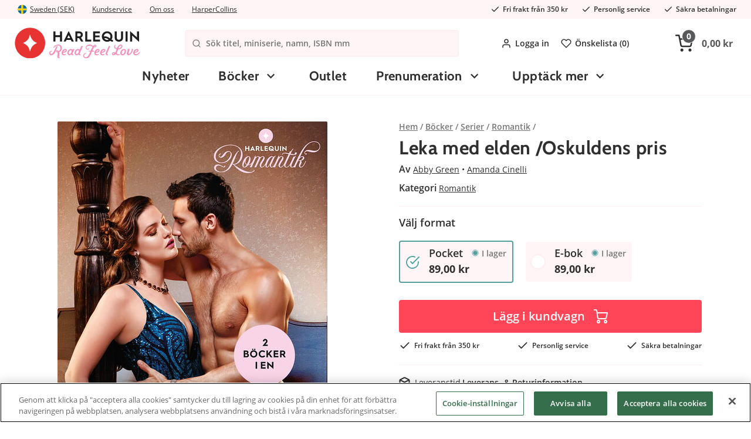

--- FILE ---
content_type: text/html; charset=utf-8
request_url: https://www.harlequin.se/serier/romantik/leka-med-elden-oskuldens-pris
body_size: 12087
content:

<!DOCTYPE html>
<html>

<head>
<title>Leka med elden /Oskuldens pris | Harlequin.se</title>

<meta charset="utf-8">
<meta name="viewport" content="width=device-width, user-scalable=no,initial-scale=1.0,minimum-scale=1.0,maximum-scale=1.0">

<meta name="HandheldFriendly" content="True">
<meta http-equiv="x-ua-compatible" content="IE=edge">
<meta name="MobileOptimized" content="320">

<meta name="description" content="Pris: 89 kr. Romantik. Leka med eldenMiniserie: Br&#246;llop p&#229; grekiska (2)Xander Mytikas har ett dilemma. F&#246;r att f&#229; r&#228;tt till sitt arv m&#229;ste han gifta sig innan hans halvbr&#246;der g&#246;r det. Hans tillt&#228;nkta brud l&#228;mnade honom vid altaret och nu beh&#246;ver han hitta en ers&#228;ttare – snabbt. Pandora Quinn g&#229;r med p&#229; ett arrangerat &#228;ktenskap och blir den som f&#229;r axla rollen som societetsfru. Men p&#229; smekm&#229;naden i Japan &#246;verraskas de b&#229;da, f&#246;r Xanders ber&#246;ring blir gnistan till en &#229;tr&#229; som ingen av dem var beredda p&#229;.Oskuldens prisEn vr&#229;lrik stuteri&#228;gare med rykte om sig att vara h&#228;nsynsl&#246;s. En m&#229;lmedveten ryttarinna som helst av allt vill g&#246;ra karri&#228;r som t&#228;vlingsjockey. En st&#246;ld som involverar en synnerligen stor summa pengar. Hur ska detta st&#246;lddrama l&#246;sa sig? Finns det n&#229;gon utv&#228;g f&#246;r Nessa att rentv&#229; sin brors namn efter att han anklagats f&#246;r st&#246;lden? Och hur ska hon kunna motst&#229; dragningen till den snygga stuteri&#228;garen?">
<meta name="keywords" content="">
<meta name="language" content="sv">
<meta name="verify-v1" content="GoogleWebmasterToolsId">
<meta name="google-site-verification" content="CdVJ7mf_3NPLooNnV8efkbGQ2zVjXO4O3sxN6CqUsB0">
<meta name="google" value="notranslate">


    <meta name="og:description" content="Pris: 89 kr. Romantik. Leka med eldenMiniserie: Br&#246;llop p&#229; grekiska (2)Xander Mytikas har ett dilemma. F&#246;r att f&#229; r&#228;tt till sitt arv m&#229;ste han gifta sig innan hans halvbr&#246;der g&#246;r det. Hans tillt&#228;nkta brud l&#228;mnade honom vid altaret och nu beh&#246;ver han hitta en ers&#228;ttare – snabbt. Pandora Quinn g&#229;r med p&#229; ett arrangerat &#228;ktenskap och blir den som f&#229;r axla rollen som societetsfru. Men p&#229; smekm&#229;naden i Japan &#246;verraskas de b&#229;da, f&#246;r Xanders ber&#246;ring blir gnistan till en &#229;tr&#229; som ingen av dem var beredda p&#229;.Oskuldens prisEn vr&#229;lrik stuteri&#228;gare med rykte om sig att vara h&#228;nsynsl&#246;s. En m&#229;lmedveten ryttarinna som helst av allt vill g&#246;ra karri&#228;r som t&#228;vlingsjockey. En st&#246;ld som involverar en synnerligen stor summa pengar. Hur ska detta st&#246;lddrama l&#246;sa sig? Finns det n&#229;gon utv&#228;g f&#246;r Nessa att rentv&#229; sin brors namn efter att han anklagats f&#246;r st&#246;lden? Och hur ska hon kunna motst&#229; dragningen till den snygga stuteri&#228;garen?">
    <meta property="og:image" content="https://images.harlequin.se/product/raw/9789180722896.jpg">
    <link rel="image_src" href="https://images.harlequin.se/product/raw/9789180722896.jpg">
    <meta itemprop="image" content="https://images.harlequin.se/product/raw/9789180722896.jpg">
        <script type="application/ld+json">
            {
            "@context": "http://schema.org",
            "@type": "Product",
            "description": "Pris: 89 kr. Romantik. Leka med eldenMiniserie: Bröllop på grekiska (2)Xander Mytikas har ett dilemma. För att få rätt till sitt arv måste han gifta sig innan hans halvbröder gör det. Hans tilltänkta brud lämnade honom vid altaret och nu behöver han hitta en ersättare – snabbt. Pandora Quinn går med på ett arrangerat äktenskap och blir den som får axla rollen som societetsfru. Men på smekmånaden i Japan överraskas de båda, för Xanders beröring blir gnistan till en åtrå som ingen av dem var beredda på.Oskuldens prisEn vrålrik stuteriägare med rykte om sig att vara hänsynslös. En målmedveten ryttarinna som helst av allt vill göra karriär som tävlingsjockey. En stöld som involverar en synnerligen stor summa pengar. Hur ska detta stölddrama lösa sig? Finns det någon utväg för Nessa att rentvå sin brors namn efter att han anklagats för stölden? Och hur ska hon kunna motstå dragningen till den snygga stuteriägaren?",
            "name": "Leka med elden /Oskuldens pris | Harlequin.se",
            "image": "https://images.harlequin.se/product/raw/9789180722896.jpg",
            "sku": "19613",
            "brand": "Harpercollins Nordic",
            "gtin13": "9789150977622",
                "url": "https://www.harlequin.se/serier/romantik/leka-med-elden-oskuldens-pris",
            "offers": {
            "@type": "Offer",
            "availability": "http://schema.org/InStock",
                "url": "https://www.harlequin.se/serier/romantik/leka-med-elden-oskuldens-pris",
            "price": "89.00",
            "priceCurrency": "SEK",
            "itemCondition": "https://schema.org/NewCondition"
            }
            }
        </script>

    <link rel="apple-touch-icon" sizes="180x180" href="/Content/img/favicons/apple-touch-icon.png?v=alJ3gRRza6">
    <link rel="icon" type="image/png" sizes="32x32" href="/Content/img/favicons/favicon-32x32.png?v=alJ3gRRza6">
    <link rel="icon" type="image/png" sizes="16x16" href="/Content/img/favicons/favicon-16x16.png?v=alJ3gRRza6">
    <link rel="manifest" href="/Content/img/favicons/site.webmanifest?v=alJ3gRRza6">
    <link rel="mask-icon" href="/Content/img/favicons/safari-pinned-tab.svg?v=alJ3gRRza6" color="#c6161c">
    <link rel="shortcut icon" href="/Content/img/favicons/favicon.ico?v=alJ3gRRza6">
    <meta name="msapplication-TileColor" content="#ffffff">
    <meta name="theme-color" content="#ffffff">

    <link rel="stylesheet" href="//cdnjs.cloudflare.com/ajax/libs/fancybox/2.1.5/jquery.fancybox.min.css">
    <link rel="stylesheet" href="//cdn.jsdelivr.net/npm/malihu-custom-scrollbar-plugin@3.1.5/jquery.mCustomScrollbar.min.css">
    <link rel="preload" as="font" href="/Content/fonts/open-sans-v18-latin-600.woff2" type="font/woff2" crossorigin="anonymous">
    <link rel="preload" as="font" href="/Content/fonts/open-sans-v18-latin-700.woff2" type="font/woff2" crossorigin="anonymous">
    <link rel="preload" as="font" href="/Content/fonts/open-sans-v18-latin-regular.woff2" type="font/woff2" crossorigin="anonymous">
    <link rel="preload" as="font" href="/Content/fonts/cabin-v17-latin-700.woff2" type="font/woff2" crossorigin="anonymous">
    <link rel="preload" as="font" href="/Content/fonts/Pe-icon-7-stroke.woff" type="font/woff" crossorigin="anonymous">

    <meta name="facebook-domain-verification" content="wjtto7n51q5xyco8rcdxp6hncb6467" />

        <script>
            window.lazySizesConfig = window.lazySizesConfig || {};
            window.lazySizesConfig.preloadAfterLoad = true;
            window.lazySizesConfig.throttleDelay = 80;
        </script>
<script src="/Scripts/lazyload.js?v=FMYtb5QxWZbuHCpdsZiKI7km6C5WGadnayf_TwGx2uM1"></script>
    <link href="/Styles/slick.css?v=0gaVthWLbEokLnDwTzm_EqbeKQSr5gN-H0KtqHCzdE81" rel="stylesheet"/>


    <link href="/Content/Style/main-style.css?v=gN5qW-y7cGg7TjN94omCDIngHl5cKeoifCmEi3yopUY1" rel="stylesheet"/>




    


<script type="text/javascript">
            
    var klevu_page_meta = {
        pageType: 'pdp',
        "itemName": "Leka med elden /Oskuldens pris",
        "itemUrl": "https://www.harlequin.se/serier/romantik/leka-med-elden-oskuldens-pris",
        "itemId": "19613-p19613",
        "itemGroupId": "19613",
        "itemSalePrice": "89.00 kr"
    };
            



</script>

<script src="https://js.klevu.com/core/v2/klevu_debug.js"></script>
<script src="https://js.klevu.com/recs/v2/klevu-recs.js"></script>

<script src="https://js.klevu.com/theme/default/v2/quick-search-theme.js"></script>
<script src="https://js.klevu.com/theme/default/v2/landing-page-theme.js"></script>


<script type="text/javascript">
    var klevu_lang = "sv";
    klevu.interactive(function () {
        klevu({
            powerUp: {
                landing: false
            }
        });
    });


    klevu.interactive(function () {
        var options = {
            url: {
                landing: '/Shop/Klevu/Search?q=',
                protocol: 'https:',
                search: 'https://eucs27v2.ksearchnet.com/cs/v2/search',
                analytics: 'https://stats.ksearchnet.com/analytics/',
                analyticsCat: 'https://stats.ksearchnet.com/analytics/'
            },
            search: {
                minChars: 0,
                searchBoxSelector: "#searchBox",
                searchBoxTarget: document.querySelector('.ulSearchList'),
                apiKey: "klevu-162694768004213962"
            },
            landing: {
            },
            analytics: {
                apiKey: "klevu-162694768004213962"
            }, powerUp: {
                recsModule: true
            }, recs: {
                apiKey: "klevu-162694768004213962"
            }
        };
        klevu(options);
    });
</script>
</head>

<body class="product-page">
    <div id="fb-root" data-id=""></div>
    <div id="ga-info" data-gtm="KM7JHVK" data-name="auto"></div>
    <div id="consent-info" data-cookiebar-enabled="true"></div>
    <div class="pageContainer" data-gdl="{&quot;event&quot;:&quot;Page Impression&quot;,&quot;environmentInfo&quot;:{&quot;isProduction&quot;:true},&quot;pageInfo&quot;:{&quot;pageType&quot;:&quot;Product Page&quot;,&quot;url&quot;:&quot;/serier/romantik/leka-med-elden-oskuldens-pris&quot;,&quot;httpStatusCode&quot;:200}}">

<input type="hidden" id="currentFavorites" value="" />
<header class="siteHeader">

    <div class="siteTop">
        <div class="container">
            <div class="topLeft">
                <a href="#site-picker" class="jsTriggerContentPanel site-picker-link" data-threshold="none" data-contentclass="mobileLightbox" data-enterfrom="right">
                    <img class="site-picker-link__flag" src="/Content/img/flags/sweden.svg" loading="lazy" />

                    <span class="site-picker-link__text">Sweden (SEK)</span>
                </a>
    <div class="useContent">
        <div class="site-picker" id="site-picker">
            <div class="mainPanelContent">
                <div class="site-picker__title">Where are we shipping to?</div>
                <p class="site-picker__desc">Choose your shipping destination to see correct prices, payment terms and shipping costs</p>
                <ul class="site-picker__list">
                    <li class="site-picker__item">
                        <a class="site-picker__link" href="https://harlequin.se">
                            <img class="site-picker__flag lazyload" src="/Content/img/flags/sweden.svg" loading="lazy"/>
                            <span class="site-picker__text">Sweden (SEK)</span>
                        </a>
                    </li>
                    <li class="site-picker__item">
                        <a class="site-picker__link" href="https://harlequin.dk">
                            <img class="site-picker__flag" src="/Content/img/flags/denmark.svg" loading="lazy"/>
                            <span class="site-picker__text">Denmark (DKK)</span>
                        </a>
                    </li>
                    <li class="site-picker__item">
                        <a class="site-picker__link" href="https://harlequin.no">
                            <img class="site-picker__flag" src="/Content/img/flags/norway.svg" loading="lazy"/>
                            <span class="site-picker__text">Norway (NOK)</span>
                        </a>
                    </li>
                    <li class="site-picker__item">
                        <a class="site-picker__link" href="https://harlequin.fi">
                            <img class="site-picker__flag" src="/Content/img/flags/finland.svg" loading="lazy" />
                            <span class="site-picker__text">Finland (EUR)</span>
                        </a>
                    </li>
                </ul>
            </div>
        </div>
    </div>

                <ul class="site-top-links">
                    <li class="site-top-links__item">
                        <a class="site-top-links__link" href="/kontakta-oss">Kundservice</a>
                    </li>
                    <li class="site-top-links__item">
                        <a href="/om-harlequin" class="site-top-links__link">Om oss</a>
                    </li>
                    <li class="site-top-links__item">
                        <a href="/om-harpercollins-nordic" class="site-top-links__link">HarperCollins</a>
                    </li>
                </ul>
            </div>
            <ul class="usps usps--header">
                <li class="usp usp--desktop">
                    <svg class="usp__icon" xmlns="http://www.w3.org/2000/svg" width="24" height="24" viewBox="0 0 24 24" fill="none" stroke="currentColor" stroke-width="2" stroke-linecap="round" stroke-linejoin="round"><polyline points="20 6 9 17 4 12"></polyline></svg>
                    <span class="ups__text">Fri frakt fr&#229;n 350 kr</span>
                </li>
                <li class="usp usp--desktop">
                    <svg class="usp__icon" xmlns="http://www.w3.org/2000/svg" width="24" height="24" viewBox="0 0 24 24" fill="none" stroke="currentColor" stroke-width="2" stroke-linecap="round" stroke-linejoin="round"><polyline points="20 6 9 17 4 12"></polyline></svg>
                    <span class="ups__text">Personlig service</span>
                </li>
                <li class="usp usp--desktop">
                    <svg class="usp__icon" xmlns="http://www.w3.org/2000/svg" width="24" height="24" viewBox="0 0 24 24" fill="none" stroke="currentColor" stroke-width="2" stroke-linecap="round" stroke-linejoin="round"><polyline points="20 6 9 17 4 12"></polyline></svg>
                    <span class="ups__text">S&#228;kra betalningar</span>
                </li>
                <li class="usp usp--mobile">
                    Fri frakt fr&#229;n 350 kr
                </li>
            </ul>
        </div>
    </div>
    <div class="siteHead">
        <div class="headerContent container">
            <div class="headerInner">
                <a href="/" class="logo">
                    <img alt="harlequin.se" title="harlequin.se" />
                </a>
                <div class="searchBig visible">
                    <div class="searchWrap">
                        <svg xmlns="http://www.w3.org/2000/svg" width="24" height="24" viewBox="0 0 24 24" fill="none" stroke="currentColor" stroke-width="2" stroke-linecap="round" stroke-linejoin="round" class="search-wrap-icon"><circle cx="11" cy="11" r="8"></circle><line x1="21" y1="21" x2="16.65" y2="16.65"></line></svg>
                        <form action="/Shop/Klevu/Search">
                            <input type="search" placeholder="S&#246;k titel, miniserie, namn, ISBN mm" id="searchBox" name="q" />
                        </form>
                        
                    </div>
                    <span class="hideSearch jsToggleSearch"><span class="ca-ic ic-closeremove"></span></span>
                    <ul class="ulSearchList"></ul>
                    <script id="searchSuggestionTemplate" type="text/html">
                        <li>
                            <a href="#=value#">
                                <span class="prod-img">
                                    <img src="#=image#" />
                                </span>
                                <div class="prod-info">
                                    <div class="name">#=label#</div>
                                </div>
                            </a>
                        </li>
                    </script>

                </div>
                <nav class="header-links">
                    <ul class="header-links__menu">
                            <li class="header-links__item">
                                <a class="header-links__link jsTriggerContentPanel" href="/Common/Login/Index?path=/serier/romantik/leka-med-elden-oskuldens-pris" data-threshold="none" data-contentclass="mobileLightbox" data-enterfrom="right">
                                    <svg xmlns="http://www.w3.org/2000/svg" width="24" height="24" viewBox="0 0 24 24" fill="none" stroke="currentColor" stroke-width="2" stroke-linecap="round" stroke-linejoin="round" class="header-links__icon"><path d="M20 21v-2a4 4 0 0 0-4-4H8a4 4 0 0 0-4 4v2"></path><circle cx="12" cy="7" r="4"></circle></svg>
                                    Logga in 
                                </a>
                            </li>

                        <li class="header-links__item">
                            <a class="header-links__link" href="/favoriter">
                                <svg xmlns="http://www.w3.org/2000/svg" width="24" height="24" viewBox="0 0 24 24" fill="none" stroke="currentColor" stroke-width="2" stroke-linecap="round" stroke-linejoin="round" class="header-links__icon"><path d="M20.84 4.61a5.5 5.5 0 0 0-7.78 0L12 5.67l-1.06-1.06a5.5 5.5 0 0 0-7.78 7.78l1.06 1.06L12 21.23l7.78-7.78 1.06-1.06a5.5 5.5 0 0 0 0-7.78z"></path></svg>
                                &#214;nskelista (<span class="jsFavCount"></span>)
                            </a>
                        </li>
                    </ul>
                </nav>
                <div class="cartBig jsCartControl jsCartIndicator ">


<button href="/Shop/Cart/_CartContent" data-contentcss="jsCartContent" class="cartItems jsTriggerContentPanel cart-empty" data-contentclass="cartPanel" data-threshold="none" data-enterfrom="right">
    <svg xmlns="http://www.w3.org/2000/svg" width="24" height="24" viewBox="0 0 24 24" fill="none" stroke="currentColor" stroke-width="2" stroke-linecap="round" stroke-linejoin="round" class="cart-icon"><circle cx="9" cy="21" r="1"></circle><circle cx="20" cy="21" r="1"></circle><path d="M1 1h4l2.68 13.39a2 2 0 0 0 2 1.61h9.72a2 2 0 0 0 2-1.61L23 6H6"></path></svg>
    <span class="cart-items-count jsCartItemCountSource"><span>0</span></span><span class="cart-items-total jsCartTotalSource">0,00 kr</span>
</button>
                </div>
            </div>
            <div class="navigationBar">
                <div class="container">
                    <nav class="navItem navMenu">
                        <a href="#navMenuHolder" class="jsTriggerContentPanel navLink topbar-icon" data-contentclass="navMenu">
                            <svg xmlns="http://www.w3.org/2000/svg" width="24" height="24" viewBox="0 0 24 24" fill="none" stroke="currentColor" stroke-width="2" stroke-linecap="round" stroke-linejoin="round" class="feather feather-menu"><line x1="3" y1="12" x2="21" y2="12"></line><line x1="3" y1="6" x2="21" y2="6"></line><line x1="3" y1="18" x2="21" y2="18"></line></svg>
                        </a>
                        <div id="navMenuHolder">
                            <header class="mobileNavHeader">
                                <a class="mobile-nav-logo" href="/"><img src="/Content/img/logo_mobile.svg"></a>
                                <span class="mobile-nav-title">Meny</span>
                                <i class="ca-ic ic-closeremove"></i>
                            </header>
                            <div class="navigation-menu navHolder jsNavHolder mainPanelContent">
                                <ul class="navigation-menu__list navigation-menu__list--top">
                                    <!-- Start example of non category link -->
                                    <li class="navigation-menu__item navigation-menu__item--level-0">
                                        <a class="navigation-menu__link navigation-menu__link--level-0" href="/nyheter">
                                            Nyheter
                                        </a>
                                    </li>
                                    <!-- End example of non category link -->
                                            <li class="navigation-menu__item navigation-menu__item--level-0 navigation-menu__item--current-parent navigation-menu__item--has-children">
            <a class="navigation-menu__link navigation-menu__link--level-0  navigation-menu__link--has-children" href="/bocker">
                B&#246;cker
            </a>


                <div class="navigation-menu__sub-menu navigation-menu__sub-menu--level-1">
                    <div class="navigation-menu__item navigation-menu__item--all navigation-menu__item--level-1">
                        <a class="navigation-menu__link navigation-menu__link--level-1 navigation-menu__link--all" href="/bocker">
                            Se allt inom  B&#246;cker
                        </a>
                    </div>
                    <ul class="navigation-menu__list navigation-menu__list--level-1 navigation-menu__list--submenu">

                                <li class="navigation-menu__item navigation-menu__item--level-1 navigation-menu__item--current-parent navigation-menu__item--has-children">
            <a class="navigation-menu__link navigation-menu__link--level-1  navigation-menu__link--has-children" href="/bocker/serier">
                Serier
            </a>


                <div class="navigation-menu__sub-menu navigation-menu__sub-menu--level-2">
                    <div class="navigation-menu__item navigation-menu__item--all navigation-menu__item--level-2">
                        <a class="navigation-menu__link navigation-menu__link--level-2 navigation-menu__link--all" href="/bocker/serier">
                            Se allt inom  Serier
                        </a>
                    </div>
                    <ul class="navigation-menu__list navigation-menu__list--level-2 navigation-menu__list--submenu">

                                <li class="navigation-menu__item navigation-menu__item--level-2">
            <a class="navigation-menu__link navigation-menu__link--level-2 " href="/serier/julbocker">
                Julb&#246;cker
            </a>


        </li>
        <li class="navigation-menu__item navigation-menu__item--level-2">
            <a class="navigation-menu__link navigation-menu__link--level-2 " href="/serier/dare-erotisk-lasning">
                Dare - Erotisk l&#228;sning
            </a>


        </li>
        <li class="navigation-menu__item navigation-menu__item--level-2">
            <a class="navigation-menu__link navigation-menu__link--level-2 " href="/serier/historisk">
                Historisk
            </a>


        </li>
        <li class="navigation-menu__item navigation-menu__item--level-2">
            <a class="navigation-menu__link navigation-menu__link--level-2 " href="/serier/lakarromaner">
                L&#228;karromaner
            </a>


        </li>
        <li class="navigation-menu__item navigation-menu__item--level-2">
            <a class="navigation-menu__link navigation-menu__link--level-2 " href="/serier/nora-roberts">
                Nora Roberts
            </a>


        </li>
        <li class="navigation-menu__item navigation-menu__item--level-2 navigation-menu__item--current">
            <a class="navigation-menu__link navigation-menu__link--level-2 " href="/serier/romantik">
                Romantik
            </a>


        </li>
        <li class="navigation-menu__item navigation-menu__item--level-2">
            <a class="navigation-menu__link navigation-menu__link--level-2 " href="/serier/silk-feelgood-romaner">
                Silk - Feelgood romaner
            </a>


        </li>
        <li class="navigation-menu__item navigation-menu__item--level-2">
            <a class="navigation-menu__link navigation-menu__link--level-2 " href="/serier/passion">
                Passion
            </a>


        </li>

                    </ul>
                </div>
        </li>
        <li class="navigation-menu__item navigation-menu__item--level-1 navigation-menu__item--has-children">
            <a class="navigation-menu__link navigation-menu__link--level-1  navigation-menu__link--has-children" href="/bocker/harlequin-arkiv">
                Harlequin arkiv
            </a>


                <div class="navigation-menu__sub-menu navigation-menu__sub-menu--level-2">
                    <div class="navigation-menu__item navigation-menu__item--all navigation-menu__item--level-2">
                        <a class="navigation-menu__link navigation-menu__link--level-2 navigation-menu__link--all" href="/bocker/harlequin-arkiv">
                            Se allt inom  Harlequin arkiv
                        </a>
                    </div>
                    <ul class="navigation-menu__list navigation-menu__list--level-2 navigation-menu__list--submenu">

                                <li class="navigation-menu__item navigation-menu__item--level-2">
            <a class="navigation-menu__link navigation-menu__link--level-2 " href="/harlequin-arkiv/harpercrime">
                HarperCrime
            </a>


        </li>
        <li class="navigation-menu__item navigation-menu__item--level-2">
            <a class="navigation-menu__link navigation-menu__link--level-2 " href="/harlequin-arkiv/bestseller">
                Bestseller
            </a>


        </li>
        <li class="navigation-menu__item navigation-menu__item--level-2">
            <a class="navigation-menu__link navigation-menu__link--level-2 " href="/harlequin-arkiv/paranormal-young-adult">
                Paranormal / Young adult
            </a>


        </li>
        <li class="navigation-menu__item navigation-menu__item--level-2">
            <a class="navigation-menu__link navigation-menu__link--level-2 " href="/harlequin-arkiv/prelude">
                Pr&#233;lude
            </a>


        </li>
        <li class="navigation-menu__item navigation-menu__item--level-2">
            <a class="navigation-menu__link navigation-menu__link--level-2 " href="/harlequin-arkiv/spanning">
                Sp&#228;nning
            </a>


        </li>
        <li class="navigation-menu__item navigation-menu__item--level-2">
            <a class="navigation-menu__link navigation-menu__link--level-2 " href="/harlequin-arkiv/karlek-familj">
                K&#228;rlek &amp; familj
            </a>


        </li>
        <li class="navigation-menu__item navigation-menu__item--level-2">
            <a class="navigation-menu__link navigation-menu__link--level-2 " href="/harlequin-arkiv/black-rose">
                Black Rose
            </a>


        </li>
        <li class="navigation-menu__item navigation-menu__item--level-2">
            <a class="navigation-menu__link navigation-menu__link--level-2 " href="/harlequin-arkiv/lust">
                Lust
            </a>


        </li>

                    </ul>
                </div>
        </li>
        <li class="navigation-menu__item navigation-menu__item--level-1">
            <a class="navigation-menu__link navigation-menu__link--level-1 " href="/bocker/antologier-samlingsvolymer">
                Antologier / Samlingsvolymer
            </a>


        </li>
        <li class="navigation-menu__item navigation-menu__item--level-1 navigation-menu__item--has-children">
            <a class="navigation-menu__link navigation-menu__link--level-1  navigation-menu__link--has-children" href="/bocker/ovriga-genrer">
                &#214;vriga genrer
            </a>


                <div class="navigation-menu__sub-menu navigation-menu__sub-menu--level-2">
                    <div class="navigation-menu__item navigation-menu__item--all navigation-menu__item--level-2">
                        <a class="navigation-menu__link navigation-menu__link--level-2 navigation-menu__link--all" href="/bocker/ovriga-genrer">
                            Se allt inom  &#214;vriga genrer
                        </a>
                    </div>
                    <ul class="navigation-menu__list navigation-menu__list--level-2 navigation-menu__list--submenu">

                                <li class="navigation-menu__item navigation-menu__item--level-2">
            <a class="navigation-menu__link navigation-menu__link--level-2 " href="/ovriga-genrer/erotiska-noveller">
                Erotiska noveller
            </a>


        </li>
        <li class="navigation-menu__item navigation-menu__item--level-2">
            <a class="navigation-menu__link navigation-menu__link--level-2 " href="/ovriga-genrer/svensk-romance">
                Svensk romance
            </a>


        </li>

                    </ul>
                </div>
        </li>
        <li class="navigation-menu__item navigation-menu__item--level-1">
            <a class="navigation-menu__link navigation-menu__link--level-1" href="/vara-miniserier">
                Miniserier
            </a>
        </li>

                    </ul>
                        <div class="widget-area widget-area--main-menu navigation-menu__widget-area">




    <div class="ca-widget-container-wrapper">
        <div class="ca-widget-container-wrapper-inner">
                <div id="ca-wico-4" class="ca-widget-container ca-widget-container-4 ca-widget-container-design-default ca-widget-container-stack-mobile">
                    <div class="ca-widget-container-inner">

        <div class="ca-widget ca-widget-img ca-widget-full">
            <div class="ca-widget-inner">
                        <a href="/prenumerera">
                                <picture>
            <source media="(min-width:0px)" srcset="https://images.harlequin.se/pagewidget/396w/prenumerations-banner-mobil.png 1x, https://images.harlequin.se/pagewidget/792w/prenumerations-banner-mobil.png 2x" />

        <img src="https://images.harlequin.se/pagewidget/396w/prenumerations-banner-mobil.png" alt="" />
    </picture>

                        </a>
            </div>
        </div>

                    </div>
                </div>
        </div>
    </div>

                        </div>
                </div>
        </li>
        <li class="navigation-menu__item navigation-menu__item--level-0">
            <a class="navigation-menu__link navigation-menu__link--level-0 " href="/outlet">
                Outlet
            </a>


        </li>

                                    <!-- Start example of tiny flyout -->
                                    <li class="navigation-menu__item navigation-menu__item--level-0 navigation-menu__item--has-children">
                                        <a class="navigation-menu__link navigation-menu__link--level-0 navigation-menu__link--has-children" href="#">
                                            Prenumeration
                                        </a>
                                        <div class="navigation-menu__sub-menu navigation-menu__sub-menu--level-1 navigation-menu__sub-menu--tiny">
                                            <ul class="navigation-menu__sub-list">
                                                <li class="navigation-menu__sub-item">
                                                    <a href="/prenumerera" class="navigation-menu__link navigation-menu__link--level-1 navigation-menu__sub-link">
                                                        B&#246;rja prenumerera
                                                    </a>
                                                </li>
                                                <li class="navigation-menu__sub-item">
                                                    <a target="__blank" href="https://order.flowy.se/harlequin-se/selfservice" class="navigation-menu__link navigation-menu__link--level-1 navigation-menu__sub-link navigation-menu__sub-link--external">
                                                        Mina sidor - F&#246;r prenumeranter
                                                    </a>
                                                </li>

                                                        <li class="navigation-menu__sub-item">
                                                            <a  href="/bokpaket" class="navigation-menu__link navigation-menu__link--level-1 navigation-menu__sub-link ">
                                                                M&#229;nadens bokpaket
                                                            </a>
                                                        </li>
                                            </ul>
                                        </div>
                                    </li>

                                        <li class="navigation-menu__item navigation-menu__item--level-0 navigation-menu__item--has-children">
                                            <a class="navigation-menu__link navigation-menu__link--level-0 navigation-menu__link--has-children" href="#">
                                                Uppt&#228;ck mer
                                            </a>
                                            <div class="navigation-menu__sub-menu navigation-menu__sub-menu--level-1 navigation-menu__sub-menu--tiny">
                                                <ul class="navigation-menu__sub-list">
                                                            <li class="navigation-menu__sub-item">
                                                                <a  href="/harlequin-blogg" class="navigation-menu__link navigation-menu__link--level-1 navigation-menu__sub-link ">
                                                                    Blogg
                                                                </a>
                                                            </li>
                                                            <li class="navigation-menu__sub-item">
                                                                <a  href=" /miniserier-bokserier" class="navigation-menu__link navigation-menu__link--level-1 navigation-menu__sub-link ">
                                                                    Miniserier
                                                                </a>
                                                            </li>
                                                            <li class="navigation-menu__sub-item">
                                                                <a  href="/topplistor" class="navigation-menu__link navigation-menu__link--level-1 navigation-menu__sub-link ">
                                                                    Topplistor
                                                                </a>
                                                            </li>
                                                            <li class="navigation-menu__sub-item">
                                                                <a  href="/ljudbocker" class="navigation-menu__link navigation-menu__link--level-1 navigation-menu__sub-link ">
                                                                    Ljudb&#246;cker
                                                                </a>
                                                            </li>
                                                            <li class="navigation-menu__sub-item">
                                                                <a  href="/filmer-och-serier" class="navigation-menu__link navigation-menu__link--level-1 navigation-menu__sub-link ">
                                                                    Filmer och Serier   
                                                                </a>
                                                            </li>
                                                            <li class="navigation-menu__sub-item">
                                                                <a  href="/gratis-ebocker-1" class="navigation-menu__link navigation-menu__link--level-1 navigation-menu__sub-link ">
                                                                    Gratis e-b&#246;cker
                                                                </a>
                                                            </li>
                                                </ul>
                                            </div>
                                        </li>
                                                                        <!-- End example of tiny flyout -->
                                    <!-- Start example of non category link -->
                                    
                                    <!-- End example of non category link -->
                                </ul>
                                            <ul class="navigation-menu__list navigation-menu__list--mobile-menu">
                                                <li class="navigation-menu__item">
                                                    <a class="navigation-menu__link navigation-menu__link--mobile" href="/kontakta-oss">Kundservice</a>
                                                </li>
                                                <li class="navigation-menu__item">
                                                    <a href="/om-harlequin" class="navigation-menu__link navigation-menu__link--mobile">Om oss</a>
                                                </li>
                                                <li class="navigation-menu__item">
                                                    <a href="/om-harpercollins-nordic" class="navigation-menu__link navigation-menu__link--mobile">HarperCollins</a>
                                                </li>
                                                <li class="navigation-menu__item">
                                                    <a href="#site-picker" class="jsTriggerContentPanel navigation-menu__link navigation-menu__link--country-select navigation-menu__link--mobile navigation-menu__link--open-other-panel" data-contentclass="mobileLightbox" data-threshold="none" data-enterfrom="right">
                                                        Land:
                                                        <img class="site-picker-link__flag" src="/Content/img/flags/sweden.svg" loading="lazy" />

                                                        <span class="site-picker-link__text">Sweden (SEK)</span>

                                                        <span class="site-picker-link__change">&#196;ndra</span>
                                                    </a>
                                                </li>
                                                <li class="navigation-menu__item">
                                                    <a class="navigation-menu__link navigation-menu__link--mobile" href="/favoriter">&#214;nskelista (<span class="jsFavCount">0</span>)</a>
                                                </li>
                                                    <li class="navigation-menu__item">
                                                        <a href="/Common/Login/Index?path=/serier/romantik/leka-med-elden-oskuldens-pris" class="navigation-menu__link navigation-menu__link--mobile jsTriggerContentPanel navigation-menu__link--open-other-panel" data-contentclass="mobileLightbox" data-threshold="none" data-enterfrom="right">
                                                            Logga in  / Skapa konto
                                                        </a>
                                                    </li>
                                            </ul>
                                        </div>
                                        <footer class="mobileNavFooter jsCloseContentPanel jsToggleHeaders">
                                            <span class="ca-ic ic-arrow-left"></span>St&#228;ng
                                        </footer>
</div>
                    </nav>
                    <a class="topbar-icon mobile-favorites-link" href="/favoriter">
                        <svg xmlns="http://www.w3.org/2000/svg" width="24" height="24" viewBox="0 0 24 24" fill="none" stroke="currentColor" stroke-width="2" stroke-linecap="round" stroke-linejoin="round" class="feather feather-heart"><path d="M20.84 4.61a5.5 5.5 0 0 0-7.78 0L12 5.67l-1.06-1.06a5.5 5.5 0 0 0-7.78 7.78l1.06 1.06L12 21.23l7.78-7.78 1.06-1.06a5.5 5.5 0 0 0 0-7.78z"></path></svg>
                        <span class="fav-count jsFavCount">0</span>
                    </a>
                </div>
            </div>
        </div>
    </div>
</header>
<div class="cart-add-notification"> </div>

<div class="ca-menu-overlay js-cart-add-hide"></div>

        <main class="site" role="main">
            


<ol class="breadcrumbs breadcrumbs--product container only-mobile" itemscope itemtype="http://schema.org/BreadcrumbList">
    <li class="breadcrumbs__breadcrumb" itemprop="itemListElement" itemscope itemtype="http://schema.org/ListItem">
        <a class="breadcrumbs__link" itemprop="item" href="/">
            <span class="breadcrumbs__name" itemprop="name">Hem</span>
            <meta itemprop="position" content="1" />
        </a>
    </li>
                <li class="breadcrumbs__breadcrumb" itemprop="itemListElement" itemscope itemtype="http://schema.org/ListItem">
                    <a class="breadcrumbs__link" itemprop="item" href="/bocker">
                        <span class="breadcrumbs__name" itemprop="name">B&#246;cker</span>
                        <meta itemprop="position" content="2" />
                    </a>
                </li>
            <li class="breadcrumbs__breadcrumb" itemprop="itemListElement" itemscope itemtype="http://schema.org/ListItem">
                <a class="breadcrumbs__link" itemprop="item" href="/serier">
                    <span class="breadcrumbs__name" itemprop="name">Serier</span>
                    <meta itemprop="position" content="3" />
                </a>
            </li>
            <li class="breadcrumbs__breadcrumb" itemprop="itemListElement" itemscope itemtype="http://schema.org/ListItem">
                <a class="breadcrumbs__link" itemprop="item" href="/serier/romantik">
                    <span class="breadcrumbs__name" itemprop="name">Romantik</span>
                    <meta itemprop="position" content="4" />
                </a>
            </li>
            <li class="breadcrumbs__breadcrumb" itemprop="itemListElement" itemscope itemtype="http://schema.org/ListItem">
                <a class="breadcrumbs__link" itemprop="item">
                    <span class="breadcrumbs__name" itemprop="name">Leka med elden /Oskuldens pris</span>
                    <meta itemprop="position" content="5" />
                </a>
            </li>
</ol>


<div class="product jsProductDetails" data-gdl="{&quot;id&quot;:&quot;19613&quot;,&quot;name&quot;:&quot;Leka med elden /Oskuldens pris&quot;,&quot;brand&quot;:&quot;Harpercollins Nordic&quot;,&quot;category&quot;:&quot;B&#246;cker/Serier/Romantik&quot;,&quot;price&quot;:&quot;83.96&quot;,&quot;tax&quot;:&quot;5.04&quot;,&quot;currency&quot;:&quot;SEK&quot;,&quot;inStock&quot;:true,&quot;urgencyLabelDisplayed&quot;:false}">
    <div class="container">
        <div class="product__image-wrapper">


<div class="ratio-hack">
    <img class="ratio-hack__inner product__image" src="https://images.harlequin.se/product/460w/9789180722896.jpg" srcset="https://images.harlequin.se/product/267w/9789180722896.jpg 267w, https://images.harlequin.se/product/300w/9789180722896.jpg 300w, https://images.harlequin.se/product/460w/9789180722896.jpg 460w, https://images.harlequin.se/product/627w/9789180722896.jpg 627w, https://images.harlequin.se/product/920w/9789180722896.jpg 920w" sizes="(min-width:800px) 460px, 59vw" alt="Harpercollins Nordic Leka med elden /Oskuldens pris" />
</div>
<div class="badges">
    
</div>


        </div>
        <div class="product__add jsProductInfo">

<ol class="breadcrumbs breadcrumbs--product only-desktop" itemscope itemtype="http://schema.org/BreadcrumbList">
    <li class="breadcrumbs__breadcrumb" itemprop="itemListElement" itemscope itemtype="http://schema.org/ListItem">
        <a class="breadcrumbs__link" itemprop="item" href="/">
            <span class="breadcrumbs__name" itemprop="name">Hem</span>
            <meta itemprop="position" content="1" />
        </a>
    </li>
                <li class="breadcrumbs__breadcrumb" itemprop="itemListElement" itemscope itemtype="http://schema.org/ListItem">
                    <a class="breadcrumbs__link" itemprop="item" href="/bocker">
                        <span class="breadcrumbs__name" itemprop="name">B&#246;cker</span>
                        <meta itemprop="position" content="2" />
                    </a>
                </li>
            <li class="breadcrumbs__breadcrumb" itemprop="itemListElement" itemscope itemtype="http://schema.org/ListItem">
                <a class="breadcrumbs__link" itemprop="item" href="/serier">
                    <span class="breadcrumbs__name" itemprop="name">Serier</span>
                    <meta itemprop="position" content="3" />
                </a>
            </li>
            <li class="breadcrumbs__breadcrumb" itemprop="itemListElement" itemscope itemtype="http://schema.org/ListItem">
                <a class="breadcrumbs__link" itemprop="item" href="/serier/romantik">
                    <span class="breadcrumbs__name" itemprop="name">Romantik</span>
                    <meta itemprop="position" content="4" />
                </a>
            </li>
            <li>
            </li>
</ol>

<div class="product__add-info">
    <h1 class="product__title js-product-title">Leka med elden /Oskuldens pris</h1>
    <div class="product__category-links">
        Av
            <a href="/forfattare/abby-green" class="product__category-link author">Abby Green</a>
            <a href="/forfattare/amanda-cinelli" class="product__category-link author">Amanda Cinelli</a>

    </div>
    <div class="product__category-links">
        Kategori
        <a class="product__category-link" itemprop="item" href="/serier/romantik">
            Romantik
        </a>

    </div>

</div>


<section class="product__formats">

        <h2 class="product__subtitle">V&#228;lj format</h2>
            <a class="format-picker__link format-picker__link--inactive" href="/serier/romantik/leka-med-elden-oskuldens-pris">
                <section class="format-picker format-picker--selected">
                    <div class="format-picker__row">
                        <h3 class="format-picker__format">Pocket</h3>

                            <div class="stock-info">
                                <svg class="stock-info__status-icon stock-info__status-icon--in-stock" fill="none" xmlns="http://www.w3.org/2000/svg" viewBox="0 0 12 13"><circle cx="6" cy="6.5" r="4" fill="currentColor" /><circle cx="6" cy="6.5" r="5.5" stroke="currentColor" /></svg>
                                I lager
                            </div>
                    </div>
                    <div class="format-picker__price">
                        <div class="ca-price ca-price--pdp">

                            <span class="ca-price__selling">89,00 kr</span>
                        </div>

                    </div>
                </section>
            </a>
            <a class="format-picker__link js-format-picker__link" href="/serier/romantik/leka-med-elden-oskuldens-pris-ebook">
                <section class="format-picker ">
                    <div class="format-picker__row">
                        <h3 class="format-picker__format">E-bok</h3>

                            <div class="stock-info">
                                <svg class="stock-info__status-icon stock-info__status-icon--in-stock" fill="none" xmlns="http://www.w3.org/2000/svg" viewBox="0 0 12 13"><circle cx="6" cy="6.5" r="4" fill="currentColor" /><circle cx="6" cy="6.5" r="5.5" stroke="currentColor" /></svg>
                                I lager
                            </div>
                    </div>
                    <div class="format-picker__price">
                        <div class="ca-price ca-price--pdp">

                            <span class="ca-price__selling">89,00 kr</span>
                        </div>

                    </div>
                </section>
            </a>

</section>





<div class="product__add-functions">
    <input type="hidden" class="jsProductId" value="19613" />
    <input type="hidden" class="jsProductAllItemCount" value="37" />
    <input type="hidden" class="jsCount" value="1" />
            <input type="hidden" class="jsProductStock" data-name="-" data-value="22933" data-incount="37" data-oversellable="0" data-incoming="" data-availablecount="37" value="0" />
        <input type="hidden" class="jsItemId" value="22933" />


    <div class="feedback feedback--info jsCountToHighMessage product__too-high" style="display:none;">
        Finns inte tillr&#228;ckligt m&#229;nga i lager, max antal: <span class="jsMaxCount max-count"></span>
    </div>
        <button class="ca-button ca-button--full ca-button--red ca-button--buy jsCartAdd gtmCartAdd--pdp">
            <span class="ca-button__text">L&#228;gg i kundvagn</span>
            <span class="ca-button__added-text">
                <svg xmlns="http://www.w3.org/2000/svg" viewBox="0 0 19.7 14.43"><path d="M17.85.35a.86.86 0 01.73-.35 1.12 1.12 0 01.82.35 1.33 1.33 0 01.26.82.86.86 0 01-.35.73L6.74 14.2a.4.4 0 01-.3.22 2 2 0 01-.39 0 2.43 2.43 0 01-.48 0 .4.4 0 01-.3-.22l-4.93-5a1.12 1.12 0 01-.35-.82.86.86 0 01.35-.69.86.86 0 01.73-.35 1.12 1.12 0 01.82.35l4.16 4.15z" fill="#fff" /></svg>
            </span>
            <div class="ca-mini-spinner ca-button__spinner"><div class="ca-mini-spinner__circle"></div></div>
        </button>
    <ul class="usps usps--pdp">
        <li class="usp usp--pdp usp--desktop">
            <svg class="usp__icon" xmlns="http://www.w3.org/2000/svg" width="24" height="24" viewBox="0 0 24 24" fill="none" stroke="currentColor" stroke-width="2" stroke-linecap="round" stroke-linejoin="round"><polyline points="20 6 9 17 4 12"></polyline></svg>
            <span class="ups__text">Fri frakt fr&#229;n 350 kr</span>
        </li>
        <li class="usp usp--pdp usp--desktop">
            <svg class="usp__icon" xmlns="http://www.w3.org/2000/svg" width="24" height="24" viewBox="0 0 24 24" fill="none" stroke="currentColor" stroke-width="2" stroke-linecap="round" stroke-linejoin="round"><polyline points="20 6 9 17 4 12"></polyline></svg>
            <span class="ups__text">Personlig service</span>
        </li>
        <li class="usp usp--pdp usp--desktop">
            <svg class="usp__icon" xmlns="http://www.w3.org/2000/svg" width="24" height="24" viewBox="0 0 24 24" fill="none" stroke="currentColor" stroke-width="2" stroke-linecap="round" stroke-linejoin="round"><polyline points="20 6 9 17 4 12"></polyline></svg>
            <span class="ups__text">S&#228;kra betalningar</span>
        </li>
        <li class="usp usp--pdp usp--mobile">
            <svg class="usp__icon" xmlns="http://www.w3.org/2000/svg" width="24" height="24" viewBox="0 0 24 24" fill="none" stroke="currentColor" stroke-width="2" stroke-linecap="round" stroke-linejoin="round"><polyline points="20 6 9 17 4 12"></polyline></svg>
            Fri frakt fr&#229;n 350 kr
        </li>
    </ul>

</div>

<div class="product__add-bottom">


    <div class="info-bullet">
        <svg class="info-bullet__icon" width="19" height="20" viewBox="0 0 19 20" fill="none" xmlns="http://www.w3.org/2000/svg">
            <path fill-rule="evenodd" clip-rule="evenodd" d="M10.2045 1.64783L16.5379 4.8145C17.0759 5.08187 17.4163 5.63075 17.4166 6.23158V13.7762C17.4163 14.377 17.0759 14.9259 16.5379 15.1932L10.2045 18.3599C9.75854 18.5831 9.23346 18.5831 8.78746 18.3599L2.45412 15.1932C1.91658 14.9224 1.5791 14.3702 1.58329 13.7682V6.23158C1.58361 5.63075 1.92398 5.08187 2.46204 4.8145L8.79537 1.64783C9.23921 1.42729 9.76071 1.42729 10.2045 1.64783Z" stroke="#2F2F2F" stroke-width="2" stroke-linecap="round" stroke-linejoin="round" />
            <path d="M1.83667 5.37671L9.5 9.20838L17.1633 5.37671" stroke="#2F2F2F" stroke-width="2" stroke-linecap="round" stroke-linejoin="round" />
            <path d="M9.5 18.5183V9.20825" stroke="#2F2F2F" stroke-width="2" stroke-linecap="round" stroke-linejoin="round" />
        </svg>
        <span class="info-bullet__text">Leveranstid</span>
        <a href="#shipping-info" class="jsOpenShippingAccordion jsScrollToAnchor info-bullet__link only-desktop" data-no-offset="true">Leverans- &amp; Returinformation</a>

    </div>
    <div class="info-bullet">
        <svg class="info-bullet__icon" width="19" height="20" viewBox="0 0 19 20" fill="none" xmlns="http://www.w3.org/2000/svg">
            <path d="M2.375 13.9583V16.3333C2.375 17.2077 3.08388 17.9166 3.95833 17.9166H15.0417C15.9161 17.9166 16.625 17.2077 16.625 16.3333V13.9583" stroke="#2F2F2F" stroke-width="2" stroke-linecap="round" stroke-linejoin="round" />
            <path d="M6.33325 10L9.49992 13.1667L12.6666 10" stroke="#2F2F2F" stroke-width="2" stroke-linecap="round" stroke-linejoin="round" />
            <path d="M9.5 2.08325V13.1666" stroke="#2F2F2F" stroke-width="2" stroke-linecap="round" stroke-linejoin="round" />
        </svg>

        <span class="info-bullet__text">FAQ e-b&#246;cker</span>
        <a class="info-bullet__link jsTriggerContentPanel" href="/faq-e-bocker" data-threshold="none" data-enterfrom="right">L&#228;s mer</a>
    </div>
    <div class="info-bullet only-desktop">
        <svg class="info-bullet__icon" width="19" height="20" viewBox="0 0 19 20" fill="none" xmlns="http://www.w3.org/2000/svg">
            <path fill-rule="evenodd" clip-rule="evenodd" d="M9.49992 17.9166C13.8722 17.9166 17.4166 14.3722 17.4166 9.99992C17.4166 5.62766 13.8722 2.08325 9.49992 2.08325C5.12766 2.08325 1.58325 5.62766 1.58325 9.99992C1.58325 14.3722 5.12766 17.9166 9.49992 17.9166Z" stroke="#2F2F2F" stroke-width="2" stroke-linecap="round" stroke-linejoin="round" />
            <path d="M9.5 13.1667V10" stroke="#2F2F2F" stroke-width="2" stroke-linecap="round" stroke-linejoin="round" />
            <ellipse cx="9.49992" cy="6.83342" rx="0.791667" ry="0.791667" fill="#2F2F2F" />
        </svg>

        <a href="#product-info" class="info-bullet__link jsScrollToAnchor" data-no-offset="true">Produktbeskrivning</a>
    </div>

    <div class="info-bullet info-bullet--favorite">

        <button class="info-bullet__link jsToggleFavorite" data-id="19613" data-favorited="Ta bort fr&#229;n &#246;nskelista" data-unfavorited="L&#228;gg till i &#246;nskelista">
        </button>
        <svg class="info-bullet__icon" width="19" height="18" viewBox="0 0 19 18" fill="none" xmlns="http://www.w3.org/2000/svg">
            <path fill-rule="evenodd" clip-rule="evenodd" d="M16.4983 3.14956C15.6817 2.33256 14.5739 1.87354 13.4188 1.87354C12.2636 1.87354 11.1558 2.33256 10.3392 3.14956L9.50001 3.98873L8.66085 3.14956C6.96004 1.44876 4.20249 1.44876 2.50168 3.14956C0.800873 4.85037 0.800872 7.60792 2.50168 9.30873L3.34085 10.1479L9.50001 16.3071L15.6592 10.1479L16.4983 9.30873C17.3154 8.49211 17.7744 7.3843 17.7744 6.22915C17.7744 5.074 17.3154 3.96619 16.4983 3.14956Z" stroke="#2F2F2F" stroke-width="2" stroke-linecap="round" stroke-linejoin="round" />
        </svg>
    </div>

</div>

        </div>
        <div class="product__information">



<div class="ca-accordion js-accordion">
    <div id="product-info" class="link-target"></div>
        <section class="ca-accordion__wrap ca-accordion__wrap--open">
            <button class="ca-accordion__toggle">
                <h2 class="product__subtitle">
                    Miniserier
                </h2>
                <span class="ca-accordion__icon ca-ic ic-arrow-down open"></span>
            </button>
            <div class="ca-accordion__content" style="display:block;">
                <div class="prod-desc prod-desc--long user-html-content">
                    <span class="">Miniserier i denna bok</span>
                            <p class="">
                                <a href="/Shop/miniseries?name=Br%C3%B6llop%20p%C3%A5%20grekiska">Br&#246;llop p&#229; grekiska</a>

                            </p>
                </div>
            </div>
        </section>
    <section class="ca-accordion__wrap ca-accordion__wrap--open">
        <button class="ca-accordion__toggle">
            <h2 class="product__subtitle">
                Produktbeskrivning
            </h2>
            <span class="ca-accordion__icon ca-ic ic-arrow-down open"></span>
        </button>
        <div class="ca-accordion__content" style="display:block;">
            <div class="prod-desc prod-desc--short user-html-content">
                Serie: Romantik
            </div>
            <div class="prod-desc prod-desc--long user-html-content">
                <strong>Leka med elden</strong><br><em>Miniserie: Bröllop på grekiska (2)</em><br><br>Xander Mytikas har ett dilemma. För att få rätt till sitt arv måste han gifta sig innan hans halvbröder gör det. Hans tilltänkta brud lämnade honom vid altaret och nu behöver han hitta en ersättare – snabbt. Pandora Quinn går med på ett arrangerat äktenskap och blir den som får axla rollen som societetsfru. Men på smekmånaden i Japan överraskas de båda, för Xanders beröring blir gnistan till en åtrå som ingen av dem var beredda på.<br><br><strong>Oskuldens pris</strong><br><br>En vrålrik stuteriägare med rykte om sig att vara hänsynslös. En målmedveten ryttarinna som helst av allt vill göra karriär som tävlingsjockey. En stöld som involverar en synnerligen stor summa pengar. Hur ska detta stölddrama lösa sig? Finns det någon utväg för Nessa att rentvå sin brors namn efter att han anklagats för stölden? Och <em>hur</em> ska hon kunna motstå dragningen till den snygga stuteriägaren?
            </div>
        </div>
    </section>
    <section class="ca-accordion__wrap">
        <div id="shipping-info" class="link-target"></div>
        <button class="ca-accordion__toggle jsShippingAccordion">
            <h2 class="product__subtitle">
                Leverans- &amp; Returinformation
            </h2>
            <span class="ca-accordion__icon ca-ic ic-arrow-down"></span>
        </button>
        <div class="ca-accordion__content">
            <div class="prod-desc prod-desc--short user-html-content">
                Frakt 49 kr<br />Fri frakt vid köp över 350 kr.<br /><br /><p>Läs mer om Leverans och returinformation <a href="/leverans-och-returinformation" target="_blank">här!</a></p>
            </div>
        </div>
    </section>
    <section class="ca-accordion__wrap">
        <button class="ca-accordion__toggle">
            <h2 class="product__subtitle">
                Betalning
            </h2>
            <span class="ca-accordion__icon ca-ic ic-arrow-down"></span>
        </button>
        <div class="ca-accordion__content">
            <div class="prod-desc prod-desc--short user-html-content">
                Vid köp i vår webbshop erbjuder vi betalning via Kort, Direktbetalning via banköverföring, Faktura eller Avbetalning.<br /><br />Se tillgängliga betalningsalternativ i kassan.
            </div>
        </div>
    </section>
</div>
    <ul class="specifications">
                <li class="specifications__group">
                    <span class="specifications__group-title">Pocket</span>
                    <ul class="specifications__group-list">
                            <li class="specification">
                                <span class="specification__label">Artikelnummer</span>
                                <span class="specification__value">10024010</span>
                            </li>
                            <li class="specification">
                                <span class="specification__label">F&#246;rfattare</span>
                                <span class="specification__value">Abby Green/Amanda Cinelli</span>
                            </li>
                            <li class="specification">
                                <span class="specification__label">ISBN</span>
                                <span class="specification__value">9789150977622</span>
                            </li>
                            <li class="specification">
                                <span class="specification__label">Sidantal</span>
                                <span class="specification__value">320</span>
                            </li>
                            <li class="specification">
                                <span class="specification__label">Spr&#229;k</span>
                                <span class="specification__value">Svenska</span>
                            </li>
                            <li class="specification">
                                <span class="specification__label">Utgivningsm&#229;nad</span>
                                <span class="specification__value">mars 2024</span>
                            </li>
                    </ul>
                </li>
                <li class="specifications__group">
                    <span class="specifications__group-title">E-bok</span>
                    <ul class="specifications__group-list">
                            <li class="specification">
                                <span class="specification__label">Artikelnummer</span>
                                <span class="specification__value">E10024010</span>
                            </li>
                            <li class="specification">
                                <span class="specification__label">F&#246;rfattare</span>
                                <span class="specification__value">Abby Green/Amanda Cinelli</span>
                            </li>
                            <li class="specification">
                                <span class="specification__label">ISBN</span>
                                <span class="specification__value">9789180722896</span>
                            </li>
                            <li class="specification">
                                <span class="specification__label">Sidantal</span>
                                <span class="specification__value">320</span>
                            </li>
                            <li class="specification">
                                <span class="specification__label">Spr&#229;k</span>
                                <span class="specification__value">Svenska</span>
                            </li>
                            <li class="specification">
                                <span class="specification__label">Utgivningsm&#229;nad</span>
                                <span class="specification__value">mars 2024</span>
                            </li>
                    </ul>
                </li>
    </ul>

        </div>
    </div>
    
</div>



<div class="container">




    <div class="ca-widget-container-wrapper">
        <div class="ca-widget-container-wrapper-inner">
                <div id="ca-wico-82" class="ca-widget-container ca-widget-container-82 ca-widget-container-design-default ca-widget-container-stack-mobile">
                    <div class="ca-widget-container-inner">
<div class="ca-widget ca-widget-html">

        <div class="ca-widget-html ca-widget-html__content">
            <div class="klevu-recs" id="6bb1829f-f195-49cf-a30c-f5dff0d1834c"></div>
        </div>
    </div>
                    </div>
                </div>
                <div id="ca-wico-83" class="ca-widget-container ca-widget-container-83 ca-widget-container-design-default ca-widget-container-stack-mobile">
                    <div class="ca-widget-container-inner">
<div class="ca-widget ca-widget-html">

        <div class="ca-widget-html ca-widget-html__content">
            <div class="klevu-recs" id="f6b97311-94e3-4f17-846f-1c00f0175c81"></div>
        </div>
    </div>
                    </div>
                </div>
        </div>
    </div>

</div>

        </main>

<footer class="site-footer">
    <div class="site-footer__bottom">
        <div class="container">
            <div class="site-footer__columns">
                <div class="site-footer__column">
                    <h2 class="site-footer__title">Kontakt</h2>
                    <h3 class="site-footer__subtitle">Telefon</h3>
                    <a class="site-footer__contact-info site-footer__contact-info--link" href="tel:08-12 16 20 00">08-12 16 20 00</a>
                    <h3 class="site-footer__subtitle">E-postadress</h3>
                    <a class="site-footer__contact-info site-footer__contact-info--link" href="mailto:kundservice@harlequin.se">kundservice@harlequin.se</a>
                    <h3 class="site-footer__subtitle">&#214;ppettider kundtj&#228;nst</h3>
                    <span class="site-footer__contact-info">9-17 m&#229;ndag-fredag</span>
                </div>
                <section class="site-footer__column site-footer__column--split">
                    <h2 class="site-footer__title">Om oss</h2>
                    <ul class="site-footer__nav">
                            <li class="site-footer__nav-item">
                                <a href="/om-harlequin" class="site-footer__link">Om Harlequin</a>
                            </li>
                            <li class="site-footer__nav-item">
                                <a href="/om-harpercollins-nordic" class="site-footer__link">Om HarperCollins Nordic</a>
                            </li>
                            <li class="site-footer__nav-item">
                                <a href="/cookies" class="site-footer__link">Cookies</a>
                            </li>
                            <li class="site-footer__nav-item">
                                <a href="/personuppgifter" class="site-footer__link">Personuppgifter</a>
                            </li>
                    </ul>
                    <h2 class="site-footer__title">Mina sidor </h2>
                    <ul class="site-footer__nav">

                            <li class="site-footer__nav-item">
                                <a href="/Common/Login/Index?path=/serier/romantik/leka-med-elden-oskuldens-pris" class="jsTriggerContentPanel" data-contentclass="mobileLightbox" data-enterfrom="right" data-threshold="none">
                                    Logga in /Skapa konto
                                </a>
                            </li>
                    </ul>
                </section>
                <section class="site-footer__column site-footer__column--split">
                    <h2 class="site-footer__title">Kundservice</h2>
                    <ul class="site-footer__nav">
                            <li class="site-footer__nav-item">
                                <a href="/kontakta-oss" class="site-footer__link">Kontakta oss</a>
                            </li>
                            <li class="site-footer__nav-item">
                                <a href="/kopvillkor" class="site-footer__link">K&#246;pvillkor</a>
                            </li>
                            <li class="site-footer__nav-item">
                                <a href="/leverans-och-returinformation" class="site-footer__link">Leverans- och returinformation</a>
                            </li>
                            <li class="site-footer__nav-item">
                                <a href="/faq" class="site-footer__link">FAQ</a>
                            </li>
                            <li class="site-footer__nav-item">
                                <a href="/faq-e-bocker" class="site-footer__link">FAQ E-b&#246;cker</a>
                            </li>
                            <li class="site-footer__nav-item">
                                <a href="/vara-miniserier" class="site-footer__link">V&#229;ra miniserier</a>
                            </li>
                    </ul>
                </section>
                <section class="site-footer__column site-footer__column--newsletter">
                    <div class="site-footer__newsletter">
                        <h2 class="site-footer__title">Nyhetsbrev</h2>
                        <p class="site-footer__text">F&#229; 20 % p&#229; ditt n&#228;sta k&#246;p! Prenumerera p&#229; v&#229;rt nyhetsbrev och bli f&#246;rst med att f&#229; massor av heta nyheter, erbjudanden och unika rabatter! Genom att registrera mig bekr&#228;ftar jag att jag &#228;r 16 &#229;r eller &#228;ldre och att jag har l&#228;st, f&#246;rst&#229;tt och godk&#228;nner hantering av mina personuppgifter i enlighet med HarperCollins Nordics integritetsmeddelande.</p>
                        <div class="site-footer__newsletter-form jsNewsletter">
                            <div class="site-footer__newsletter-fields">
                                <input class="site-footer__newsletter-input" type="email" placeholder="din@email.com" />
                                <button class="jsSubmit ca-button ca-button--black ca-button--radius-right">Prenumerera</button>
                            </div>
                            
                            <div class="ca-feedback jsFeedback"></div>
                        </div>
                    </div>
                    <div class="site-footer__split">
                        <h2 class="site-footer__title">F&#246;lj oss</h2>
                        <div class="site-footer__social-icons">
                                <a class="site-footer__social-link" href="https://www.facebook.com/HarlequinSweden/" target="_blank">
                                    <img src="/Content/img/icons/facebook.svg" class="site-footer__social-logo" alt="Facebook" />
                                </a>
                                                            <a class="site-footer__social-link" href="https://www.instagram.com/harlequin_sverige/" target="_blank">
                                    <img src="/Content/img/icons/feather/instagram.svg" class="site-footer__social-logo" alt="Instagram" />
                                </a>
                        </div>
                    </div>
                </section>
            </div>

        </div>
    </div>
    <div class="site-footer__bar container">
        <div class="site-footer__copyright">
            Copyright &copy; 2026 harlequin.se
        </div>
        <div class="site-footer__logos">
            <img class="site-footer__logo" src="/Content/img/PaymentIcons/klarna.svg" />
            <img class="site-footer__logo" src="/Content/img/PaymentIcons/visa.svg" />
            <img class="site-footer__logo" src="/Content/img/PaymentIcons/mastercard.svg" />
            <img class="site-footer__logo" src="/Content/img/ShippingIcons/postnord.svg" />
        </div>
        <div class="site-footer__powered-by">
            Powered by&nbsp;Carismar
        </div>

    </div>
</footer>
    </div>

    
    <script type="text/javascript">
        window.scroll(0, sessionStorage.getItem('scrollPosition'));
        sessionStorage.setItem('scrollPosition', '0');
    </script>
    <script src="/Scripts/jquery.js?v=Qt6CTo-CvS3Lv6WgwGVOU8ElJMZ6SHbe8iwHiqQ8m-41"></script>

    
    <script src="/Scripts/slick.js?v=M0xRx_Zw6lMfL7-98bfLtnqXwhQIV4O3dsG6Z0WsOaA1"></script>

    <script type="text/javascript" src="//cdnjs.cloudflare.com/ajax/libs/fancybox/2.1.5/jquery.fancybox.min.js"></script>
    <script type="text/javascript" src="//cdn.jsdelivr.net/npm/malihu-custom-scrollbar-plugin@3.1.5/jquery.mCustomScrollbar.concat.min.js"></script>
    <script src="/Scripts/framework.js?v=1qXbDT8SNqxipeYHJh40csFpJN-3fnhyqA-FWUPoiCw1"></script>

    <script src="/Scripts/external.js?v=fqlT2Q6zAW83Mlk-Z_BP0Vnqq3TwK2hKgRUOKdGDwwE1"></script>

    
    <script src="/Scripts/widgets.js?v=85B6ZWn-eTWGY45RXEzXlssOVPNXhlpROHp3v3rOekM1"></script>



    

    <span style="display:none;">3F7B2C1F-FCB0-4D2F-B985-D84A0F7A1B1D</span>
    <div class="buttonToTop jsButtonToTop"><span class="ca-ic ic-arrow-up"></span></div>
    <div id="jsOverlay" class="mobileOverlay"></div>

<div id="contentPanelOverlay" class="contentPanelOverlay"></div>
<div id="contentPanelLoading"><div class="outer"></div><span class="inner"></span></div>
<div id="contentPanel" class="contentPanel">
    <div class="innerWrap">
        <div class="contentWrap">
            
        </div>
        <div class="close jsCloseContentPanel">
            <span class="close-icon">
                <svg xmlns="http://www.w3.org/2000/svg" viewBox="0 0 20 19.9">
                    <path d="M10,8.76L18.66,0,20,1.34,11.24,10l8.66,8.66L18.66,19.9,10,11.24,1.34,19.9,0.1,18.66,8.76,10,0,1.34,1.34,0Z" />
                </svg>
            </span>
            <span>St&#228;ng</span>
        </div>
    </div>
</div>


    
    <script src="https://js.klevu.com/klevu-js-v1/customizations/klevu-user-customization-162694768004213962-v2.js" charset="UTF-8"></script>
<script defer src="https://static.cloudflareinsights.com/beacon.min.js/vcd15cbe7772f49c399c6a5babf22c1241717689176015" integrity="sha512-ZpsOmlRQV6y907TI0dKBHq9Md29nnaEIPlkf84rnaERnq6zvWvPUqr2ft8M1aS28oN72PdrCzSjY4U6VaAw1EQ==" data-cf-beacon='{"version":"2024.11.0","token":"afe835b7478941e1b3319961c9e74cb8","r":1,"server_timing":{"name":{"cfCacheStatus":true,"cfEdge":true,"cfExtPri":true,"cfL4":true,"cfOrigin":true,"cfSpeedBrain":true},"location_startswith":null}}' crossorigin="anonymous"></script>
</body>
</html>